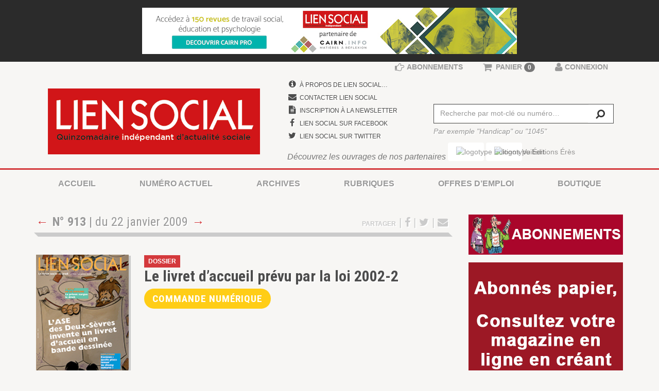

--- FILE ---
content_type: text/html; charset=utf-8
request_url: https://www.lien-social.com/-913-
body_size: 8283
content:
<!DOCTYPE html>
<!--[if lt IE 7]>      <html class="no-js lt-ie9 lt-ie8 lt-ie7"> <![endif]-->
<!--[if IE 7]>         <html class="no-js lt-ie9 lt-ie8"> <![endif]-->
<!--[if IE 8]>         <html class="no-js lt-ie9"> <![endif]-->
<!--[if gt IE 8]><!--> <html class="no-js"> <!--<![endif]-->	<head>
		<meta charset="utf-8"><title>Lien Social numéro 913</title>


<link rel="alternate" type="application/rss+xml" title="913" href="spip.php?page=backend&amp;id_mot=586" />


<link rel="icon" type="image/x-icon" href="plugins/liensocial-squelettes/favicon.ico" />
<link rel="shortcut icon" type="image/x-icon" href="plugins/liensocial-squelettes/favicon.ico" /><meta http-equiv="X-UA-Compatible" content="IE=edge">
<meta name="viewport" content="width=device-width, initial-scale=1.0">

<meta name="generator" content="SPIP 3.2.8" />

<!-- Google Tag Manager -->
<script>(function(w,d,s,l,i){w[l]=w[l]||[];w[l].push({'gtm.start':
new Date().getTime(),event:'gtm.js'});var f=d.getElementsByTagName(s)[0],
j=d.createElement(s),dl=l!='dataLayer'?'&l='+l:'';j.async=true;j.src=
'https://www.googletagmanager.com/gtm.js?id='+i+dl;f.parentNode.insertBefore(j,f);
})(window,document,'script','dataLayer','GTM-KDLV9CS');</script>
<!-- End Google Tag Manager -->

<script async src="https://pagead2.googlesyndication.com/pagead/js/adsbygoogle.js?client=ca-pub-1845411447148207" crossorigin="anonymous"></script>


<link rel="alternate" type="application/rss+xml" title="Syndiquer tout le site" href="spip.php?page=backend" />

<!-- Les CSS -->
<link href="//maxcdn.bootstrapcdn.com/font-awesome/4.2.0/css/font-awesome.min.css" rel="stylesheet">
<link rel='stylesheet' href='local/cache-css/023c04020e76b086344a7a67db9c0364.css?1693463803' type='text/css' />






<script type='text/javascript'>var var_zajax_content='content';</script><script type="text/javascript">/* <![CDATA[ */
var box_settings = {tt_img:true,sel_g:"#documents_portfolio a[type='image/jpeg'],#documents_portfolio a[type='image/png'],#documents_portfolio a[type='image/gif']",sel_c:".mediabox",trans:"elastic",speed:"200",ssSpeed:"2500",maxW:"90%",maxH:"90%",minW:"400px",minH:"",opa:"0.9",str_ssStart:"Diaporama",str_ssStop:"Arrêter",str_cur:"{current}/{total}",str_prev:"Précédent",str_next:"Suivant",str_close:"Fermer",splash_url:""};
var box_settings_splash_width = "600px";
var box_settings_splash_height = "90%";
var box_settings_iframe = true;
/* ]]> */</script>
<!-- insert_head_css -->

















<script src="prive/javascript/jquery.js?1604331635" type="text/javascript"></script>

<script src="prive/javascript/jquery-migrate-3.0.1.js?1604331635" type="text/javascript"></script>

<script src="prive/javascript/jquery.form.js?1604331635" type="text/javascript"></script>

<script src="prive/javascript/jquery.autosave.js?1604331635" type="text/javascript"></script>

<script src="prive/javascript/jquery.placeholder-label.js?1604331635" type="text/javascript"></script>

<script src="prive/javascript/ajaxCallback.js?1604331635" type="text/javascript"></script>

<script src="prive/javascript/js.cookie.js?1604331635" type="text/javascript"></script>

<script src="prive/javascript/jquery.cookie.js?1604331635" type="text/javascript"></script>

<script src="plugins/auto/coordonnees/v3.0.4/javascript/coordonnees_adresses.js?1604331601" type="text/javascript"></script>
<!-- insert_head -->
	<script src="plugins/spip-skl/javascript/jquery.colorbox.js?1658417877" type="text/javascript"></script>
	<script src="plugins-dist/mediabox/javascript/spip.mediabox.js?1604331618" type="text/javascript"></script><script type="text/javascript" src="plugins/liensocial-squelettes/javascript/boutick.js"></script>
<script type="text/javascript" src="plugins/cpub/javascript/lodash.js"></script>
<script type="text/javascript" src="plugins/cpub/javascript/jquery.isonscreen.js"></script>
<script type="text/javascript" src="plugins/cpub/javascript/cpub.js"></script>

<script src="plugins/spip-skl/js/modernizr-2.6.2.min.js"></script>	</head>
	<body>
		<!-- Google Tag Manager (noscript) -->
<noscript><iframe src="https://www.googletagmanager.com/ns.html?id=GTM-KDLV9CS"
height="0" width="0" style="display:none;visibility:hidden"></iframe></noscript>
<!-- End Google Tag Manager (noscript) -->
<!-- Google tag (gtag.js) -->
<script async src="https://www.googletagmanager.com/gtag/js?id=G-TZK15CTQQ3"></script>
<script>
  window.dataLayer = window.dataLayer || [];
  function gtag(){dataLayer.push(arguments);}
  gtag('js', new Date());

  gtag('config', 'G-TZK15CTQQ3',{ 'debug_mode':true });
</script>


<div class="page mot">
	<div class="leaderboard clearfix hidden-print">
	<div class="container text-center">
		<div class="cpub pub-133" data-id="133">
			
				<a href="https://www.cairn.info/magazine-lien-social.htm" style='text-align:center;'>
					<img src="IMG/jpg/cairn-liensocial-bannie_re.jpg" alt="Pub" id="pub_133">
				</a>
				
			
		</div>
	</div>
</div>	
	<div id="header" class="header hidden-print">
		<div class="container">
			<div class="row position-relative">
	
	<div class="col-sm-5 brand">
		 
		<a rel="start home" href="https://www.lien-social.com/" title="Accueil">
			<div class="h1"><img class='img-responsive' alt='Lien Social &#8211; Quinzomadaire ind&#233;pendant d&#039;actualit&#233; sociale' src="IMG/siteon0.png?1665568463" width="600" height="187" /></div>
		</a>
		
	</div>
	
	<div class="col-sm-7 header-extra">
		
		<div class="row">
			<div class="col-sm-5 nav-social d-none d-md-block">
				<ul class="list-unstyled">
					<li>
						<a href="Journal-outil-de-travail-et-espace-de-debats" title="À propos de Lien Social">
							<i class="fa fa-info-circle fa-fw"></i> <small class="text-uppercase">À propos de Lien Social…</small>
						</a>
					</li>
					<li>
						<a href="Contacter-Lien-Social">
							<i class="fa fa-envelope fa-fw"></i> <small class="text-uppercase">Contacter Lien Social</small>
						</a>
					</li>
					<li>
						<a href="#" data-toggle="modal" data-target="#newsletter-modal">
							<i class="fa fa-file-text fa-fw"></i> <small class="text-uppercase">Inscription à la newsletter</small>
						</a>
					</li>
					<li>
						<a href="https://www.facebook.com/Liensocial" title="Suivre Lien Social sur Facebook">
							<i class="fa fa-facebook fa-fw"></i> <small class="text-uppercase">Lien Social sur Facebook</small>
						</a>
					</li>
					<li>
						<a href="https://twitter.com/LienSocial" title="Suivre Lien Social sur Twitter">
							<i class="fa fa-twitter fa-fw"></i> <small class="text-uppercase">Lien Social sur Twitter</small>
						</a>
					</li>
				</ul>
			</div>
			<div class="col-sm-7">
				<div class="formulaire_spip recherche" id="formulaire_recherche" role='search'>
	<form action="spip.php?page=recherche" method="get">
		<input name="page" value="recherche" type="hidden"
/>
		
		<div>
		<label for="recherche" class="muted hidden">Rechercher :</label>
		<div class="input-group">
			<input type="search" class="form-control" placeholder="Recherche par mot-clé ou numéro…" name="recherche" id="recherche" accesskey="4" autocapitalize="off" autocorrect="off" />
			<div class="input-group-btn">
				<button type="submit" class="btn btn-default" title="Rechercher" ><i class="fa fa-search fa-lg fa-flip-horizontal"></i></button>
			</div>
		</div>
		<span class="help-block"><em>Par exemple "Handicap" ou "1045"</em></span>
	</div>
	</form>
</div>			</div>
		</div>
		
		<div class="row d-none d-md-block">
			<div class="col-sm-12">
				<div class="partenaires">
					<em class="text-muted">Découvrez les ouvrages de nos partenaires</em> 
					<a class="btn btn-default" href="http://www.vuibert.fr/catalogue-diplomes-du-social.html" target="_blank" title="Visiter le site des Éditions Vuibert">
						<img src="plugins/liensocial-squelettes/images/logo-vuibert-editions.png" alt="logotype Éditions Vuibert" class="img-responsive">
					</a>
					<a class="btn btn-default" href="http://www.editions-eres.com" target="_blank" title="Visiter le site des Éditions Érès">
						<img src="plugins/liensocial-squelettes/images/logo-eres-editions.png" alt="logotype Éditions Érès" class="img-responsive">
					</a>
				</div>
			</div>
		</div>
		
	</div>
		
	<div class="tools">
		<ul class="nav nav-tabs onglets">
			<li>
				<a href="ABO-GESTION-ABONNEMENTS" title="Abonnements à Lien Social">
					<i class="fa fa-hand-o-right fa-lg"></i> 
					<strong class="text-uppercase">Abonnements</strong>
				</a>
			</li>
			<li>
				<a href="spip.php?page=boutique" class="minipanier">
<i class="fa fa-shopping-cart fa-lg"></i>&nbsp;

	<strong class="text-uppercase d-none d-md-inline">panier</strong> <span class="qte count badge">0</span>

</a>			</li>
			<li class="dropdown">
				
				 <a href="Connexion" title="Connexion">
	<i class="fa fa-lg fa-user"></i> 
	<strong class="text-uppercase d-none d-md-inline">Connexion</strong>
</a>			</li>
		</ul>
	</div>

</div>		</div> <!-- /.container -->
	</div> <!-- /#header.header -->
	<div id="navmain" class="nav navmain hidden-print">
		<div class="container">
			<div class="inner"><ul class="nav nav-justified text-uppercase text-bold">
	<li>
		<a href="https://www.lien-social.com" title="Retour à l'accueil du site">Accueil</a>
	</li>
	
	<li >
		<a href="-1353-" title="Découvrir le numéro 1353">Numéro actuel</a>
	</li>
	
	
	<li class="dropdown">
		<a id="archivesDropdown" href="Agenda" title="Les archives de Lien Social" data-toggle="dropdown" role="button" aria-haspopup="true" aria-expanded="false">Archives</a>
		<ul class="dropdown-menu" aria-labelledby="archivesDropdown">
			<li class="theme">
	<a href="Action-educative" title="Action éducative">Action éducative</a>
</li>

<li class="theme">
	<a href="Action-sociale" title="Action sociale">Action sociale</a>
</li>

<li class="theme">
	<a href="Exclusion-sociale" title="Exclusion sociale">Exclusion sociale</a>
</li>

<li class="theme">
	<a href="Jeunes" title="Jeunes">Jeunes</a>
</li>

<li class="theme">
	<a href="Famille" title="Famille">Famille</a>
</li>

<li class="theme">
	<a href="Travail-social" title="Travail social">Travail social</a>
</li>

<li class="theme">
	<a href="Sante" title="Santé">Santé</a>
</li>

<li class="theme">
	<a href="Handicap" title="Handicap">Handicap</a>
</li>

<li class="theme">
	<a href="Travail" title="Travail">Travail</a>
</li>

<li class="theme">
	<a href="Metier-Fonction" title="Métier-Fonction">Métier-Fonction</a>
</li>

<li class="theme">
	<a href="Education-specialisee" title="Éducation spécialisée">Éducation spécialisée</a>
</li>

<li class="theme">
	<a href="Societe" title="Société">Société</a>
</li>

<li class="theme">
	<a href="Culture" title="Culture">Culture</a>
</li>		</ul>
	</li>
	
	<li class="dropdown">
		<a id="rubriquesDropdown" href="Agenda" title="Les archives de Lien Social" data-toggle="dropdown" role="button" aria-haspopup="true" aria-expanded="false">Rubriques</a>
		<ul class="dropdown-menu" aria-labelledby="rubriquesDropdown">
			<li class="theme">
	<a href="Decryptage" title="Décryptage">Décryptage</a>
</li>

<li class="theme">
	<a href="Tribune-des-resistances" title="Tribune des résistances">Tribune des résistances</a>
</li>

<li class="theme">
	<a href="Angle-droit" title="Angle droit">Angle droit</a>
</li>

<li class="theme">
	<a href="Fabrique-du-social" title="Fabrique du social">Fabrique du social</a>
</li>

<li class="theme">
	<a href="Dossiers" title="Dossiers">Dossiers</a>
</li>

<li class="theme">
	<a href="Matie%CC%80re-a%CC%80-pense%CC%81es" title="Matière à pensées">Matière à pensées</a>
</li>

<li class="theme">
	<a href="Echos-du-terrain" title="Échos du terrain (accès libre)">Échos du terrain (accès libre)</a>
</li>

<li class="theme">
	<a href="Paroles-de-me%CC%81tiers" title="Paroles de métiers">Paroles de métiers</a>
</li>

<li class="theme">
	<a href="80-Paroles-de-juristes" title="Paroles de juristes">Paroles de juristes</a>
</li>

<li class="theme">
	<a href="Espace-du-lecteur" title="Espace du lecteur (accès libre) ">Espace du lecteur (accès libre) </a>
</li>

<li class="theme">
	<a href="Critiques-de-livres" title="Critiques de livres (accès libre)">Critiques de livres (accès libre)</a>
</li>

<li class="theme">
	<a href="OEil-et-oreille" title="Œil et oreille">Œil et oreille</a>
</li>		</ul>
	</li>
	
	<li>
		<a href="Offres-d-emploi" title="Consulter les offres d'emploi">Offres d&#8217;emploi</a>
	</li>
	<li>
		<a href="Boutique" title="Découvrir les publications de Lien Social">Boutique</a>
	</li>

</ul></div>
		</div> <!-- /.container -->
	</div> <!-- /#navmain.nav -->
	<div id="content" class="content">

		<div class="container">

			<div class="row">

				<div id="main-col" class="col-md-8 col-sm-12 main-content">
					<div class="content-numero">
	

	
	 
	
	
	
	 
	
	<div class="header clearfix">
		<div class="bordered">
			<h1 class="d-flex-inline mb-0">
				<a class="nav-prev" href="-912-" title="Découvrir le numéro 912">←</a>
				<span class="hidden">Lien Social </span>
				<span>N°&nbsp;913</span>
				<span class="text-normal">&nbsp;| du 22 janvier 2009</span>
				
				<a class="nav-next" href="-914-" title="Découvrir le numéro 914">→</a>
			</h1>
			<span class="share pull-right d-none d-md-block">
				<small class="text-uppercase">Partager</small> |
<a href="http://www.facebook.com/sharer/sharer.php?u=https://www.lien-social.com/-913-&t=Lien Social numéro 913 – Lien Social" target="_blank">
	<i class="fa fa-facebook"></i>
</a> |
<a href="http://twitter.com/intent/tweet?text=Lien Social numéro 913 – Lien Social&url=https%3A%2F%2Fwww.lien-social.com%2F-913-" target="_blank">
	<i class="fa fa-twitter"></i>
</a> |
<a href="mailto:?subject=Lien Social numéro 913&body=https%3A%2F%2Fwww.lien-social.com%2F-913-">
	<i class="fa fa-envelope"></i>
</a>			</span>
		</div>
	</div>
	<//BOUCLE_pdf>




<div class="section sommaire">
	<div class="row">
		<div class="col-md-3 col-sm-3 col-xs-3 acheter vignette-acheter">
			 
				<img class='img-responsive' alt="" src="IMG/arton2711.jpg?1658408766" width="160" height="227" />
			
		</div>

		<div class="col-md-9 col-sm-9 col-xs-9">
			<span class="text-uppercase badge dossier">Dossier</span>
			<h2>Le livret d’accueil prévu par la loi 2002-2</h2>
			<!-- <h2><a href="le-livret-d-accueil-prevu-par-la" title="Lire « Le livret d’accueil prévu par la loi 2002-2 »">Le livret d’accueil prévu par la loi 2002-2</a></h2> -->
			
			 
				
			

			 
				 
					<div class='btn bouton_acheter' data-toggle="modal" data-target="#modal-4232">

	<form class='bouton_action_post ' method='post' action='https://www.lien-social.com/spip.php?action=remplir_panier&amp;arg=document-4232&amp;hash=64816f8b5c62a81996a34a2a3858c18e46abbc48&amp;redirect=spip.php%3Fpage%3Dboutique'><div><input name="action" value="remplir_panier" type="hidden"
/><input name="arg" value="document-4232" type="hidden"
/><input name="hash" value="64816f8b5c62a81996a34a2a3858c18e46abbc48" type="hidden"
/><input name="redirect" value="spip.php?page=boutique" type="hidden"
/><button type='submit' class='submit'>Commande numérique</button></div></form>
	<span class="hop">
		<span class="fa-stack fa-lg">
			<i class="fa fa-circle fa-stack-2x"></i>
			<i class="fa fa-shopping-cart fa-stack-1x fa-inverse"></i>
		</span>
	</span>

</div>



<!-- Modal -->
<div class="modal fade" id="modal-4232" tabindex="-1" role="dialog" aria-labelledby="myModalLabel" aria-hidden="true">
  <div class="modal-dialog">
    <div class="modal-content">

      <div class="modal-header">
        <button type="button" class="close" data-dismiss="modal" aria-label="Close"><span aria-hidden="true">&times;</span></button>
        <h4 class="modal-title" id="myModalLabel">Vous venez d'ajouter à votre panier :</h4>
      </div>

      <div class="modal-body clearfix">

		  

		

		

		

			
				
					
						
					
					<div class="col-md-4 item"><img class='img-responsive' alt="" src="local/cache-vignettes/L160xH227/arton2711-3b9c9.jpg?1693463810" width='160' height='227' /></div>
					<a href="-913-">Lien Social N<sup>o</sup> 913</a> – version numérique
				
				<p><strong><span class="montant" data-montant-nombre="5" data-montant-devise="EUR">5,00 <span class="montant__devise">EUR</span></span></strong></p>
			

		

      </div>

      <div class="modal-footer">
        <button type="button" class="btn btn-default" data-dismiss="modal">Poursuivre</button>
        <button type="button" class="btn btn-primary" onClick="location.href='spip.php?page=boutique'">Aller au panier</button>
      </div>

    </div>
  </div>
</div>
				
			
		</div>

	</div>

	<div id="ancre-sommaire">
		<div class="text-center text-uppercase bouton">
			<a class="collapsed" data-toggle="collapse" data-target="#sommaire-text" href="#ancre-sommaire">
				<span class="on">Afficher le sommaire</span>
				<span class="off">Masquer le sommaire</span>
			</a>
		</div>
		<div id="sommaire-text" class="sommaire-text collapse">
			<ul class="spip"><li><strong>Social actualités</strong></li><li><strong>La chronique de Lucien Bargane</strong></li><li><strong>Le billet de Jacques Trémintin</strong></li><li><strong>L’actu de la semaine</strong>
<ul class="spip"><li>La prison nargue le droit</li></ul></li><li><strong>Dossier&nbsp;: Le livret d’accueil prévu par la loi 2002-2</strong>
<ul class="spip"><li>L’ASE des Deux-Sèvres invente un livret d’accueil en bande dessinée</li><li>Entretien avec Anne-Marie Illera&nbsp;: &#171;&nbsp;Le plaisir que nous avons pris à travailler ensemble&nbsp;&#187;</li></ul></li><li><strong>Initiative</strong>
<ul class="spip"><li>Handicap et génie créatif, un atelier de peinture pour rencontrer l’art</li></ul></li><li><strong>Rebonds</strong>
<ul class="spip"><li>2009&nbsp;: année de la désobéissance éducative et sociale&nbsp;?</li></ul></li><li><strong>Réflexion</strong>
<ul class="spip"><li>Excision&nbsp;: quelle place laisser au champ culturel&nbsp;?</li></ul></li><li><strong>Annonces</strong></li><li><strong>Livres</strong>
<ul class="spip"><li>Intervenants sociaux et analyse des pratiques - Dominique Fablet</li><li>La supervision d’équipes en travail social - Joseph Rouzel</li></ul></li></ul>
			<div class="text-center text-uppercase bouton">
				<a data-toggle="collapse" data-target=".sommaire-text" href="#ancre-sommaire">Masquer le sommaire</a>
			</div>
		</div>
	</div>


	 
	 <div id="liseuse" class="liseuse" data-src="https://www.lien-social.com/IMG/pdf/2009_-_913_-_basse_def.pdf" data-image="plugins/liensocial-squelettes/images/siteon.png" data-titre="Numéro 913" style="width:100vw;height:100vh"></div>
	<a id="liseuse-close" href="#"></a>
	
</div> <!-- /.section.sommaire -->


<hr>	<div class="section decryptage">
		<p class="bordered text-uppercase"><strong>Décryptage</strong></p>
		
		
		<article>
			<h2><a href="La-prison-nargue-le-droit" title="Lire l'article">La prison nargue le droit</a></h2>
			<div class="chapo clearfix"><p>De pire en pire. Récemment, s’ajoutant à une longue liste, deux institutions ont affirmé que la situation des prisons françaises ne pouvait perdurer. Quel degré de pourrissement faudra-t-il attendre pour amorcer le changement&nbsp;?</p> <a class="suite pull-right text-uppercase" href="La-prison-nargue-le-droit" title="Lire l'article"><span>Lire la suite…</span></a></div>
		</article>
		
	</div> <!-- /.section.decryptage -->
	<hr>
	

	

	

	

	
	<div class="section decryptage">
		<p class="bordered text-uppercase"><strong>Dossiers</strong></p>
		
		
		<article>
			<h2><a href="L-ASE-des-Deux-Sevres-invente-un-livret-d-accueil-en-BD" title="Lire l'article">L’ASE des Deux-Sèvres invente un livret d’accueil en BD</a></h2>
			<div class="chapo clearfix"><p>Le service de l’aide sociale à l’enfance du conseil général des Deux-Sèvres a obtenu carte blanche pour créer un livret d’accueil pertinent. Pendant deux ans, trente-cinq personnes représentatives de l’ensemble du service se sont retrouvées régulièrement pour imaginer et mettre en forme la formule choisie&nbsp;: une bande dessinée, réalisée par un dessinateur. Deux ans qui auront permis l’aboutissement d’un livret d’accueil original et primé, et donné aux agents le plaisir de se découvrir et de travailler ensemble.</p> <a class="suite pull-right text-uppercase" href="L-ASE-des-Deux-Sevres-invente-un-livret-d-accueil-en-BD" title="Lire l'article"><span>Lire la suite…</span></a></div>
		</article>
		
	</div> <!-- /.section.decryptage -->
	<hr>	<div class="section livres">
	<p class="bordered text-uppercase"><strong>Critiques de livres</strong></p>
	<div class="row">
		
		<div class="col-md-3 col-sm-3 livre">
			<p><a class="vignette" href="Intervenants-sociaux-et-analyse-des-pratiques" title="Lire la critique"><img class='img-responsive clearfix' alt="" src="IMG/arton2713.jpg?1604331553" width="110" height="170" /></a></p>
			<p><em>Dominique Fablet et all</em></p>
			<h3><a href="Intervenants-sociaux-et-analyse-des-pratiques" title="Lire la critique">Intervenants sociaux et analyse des pratiques</a></h3>
		</div>
		
		<div class="col-md-3 col-sm-3 livre">
			<p><a class="vignette" href="La-supervision-d-equipes-en-travail-social" title="Lire la critique"><img class='img-responsive clearfix' alt="" src="IMG/arton2714.jpg?1604331553" width="110" height="174" /></a></p>
			<p><em>Joseph Rouzel</em></p>
			<h3><a href="La-supervision-d-equipes-en-travail-social" title="Lire la critique">La supervision d’équipes en travail social</a></h3>
		</div>
		
	</div> <!-- /.row -->
</div> <!-- /.section.livres -->
<hr>
	
</div> <!-- /.content-numero -->				</div>

				<div id="side-col" class="col-md-4 sidebar hidden-print">
					<div class="abonnements sidebar-item">
	<a class="text-hide" href="ABO-GESTION-ABONNEMENTS" title="Abonnements à Lien Social">
		<img class='img-responsive' alt="" src="IMG/rubon21.jpg?1646735622" width="300" height="78" />
	</a>
</div>



<div class="pub sidebar-item">
	<div class="pave">
		<div class="cpub pub-228" data-id="228">
			
				<a href="https://www.lien-social.com/activer-compte" style='text-align:center;'>
					<img src="IMG/jpg/sans_titre-1-2.jpg" alt="Pub" id="pub_228">
				</a>
				
			
		</div>
	</div>
</div>


<div id="liseuse-guide-formation" class="liseuse liseuse-free" data-src="IMG/pdf/guide-formations-2023.pdf" data-image="plugins/liensocial-squelettes/images/siteon.png" data-titre="" style="width:100vw;height:100vh"></div><a class="liseuse-close" href="#"></a>


 


<div class="pub sidebar-item">
	<div class="pave">
		<div class="cpub pub-35" data-id="35">
			
				<a class="twitter-timeline" data-width="300" data-height="400" href="https://twitter.com/LienSocial?ref_src=twsrc%5Etfw">Tweets by LienSocial</a> <script async src="https://platform.twitter.com/widgets.js" charset="utf-8"></script> 
			
		</div>
	</div>
</div>
<div class="pub sidebar-item">
	<div class="pave">
		<div class="cpub pub-37" data-id="37">
			
				<iframe src="https://www.facebook.com/plugins/page.php?href=https%3A%2F%2Fwww.facebook.com%2FLiensocial%2F&tabs=timeline&width=300&height=400&small_header=true&adapt_container_width=true&hide_cover=true&show_facepile=false&appId" width="300" height="400" style="border:none;overflow:hidden" scrolling="no" frameborder="0" allowTransparency="true"></iframe>
			
		</div>
	</div>
</div>				</div>

			</div> <!-- /.row -->

		</div> <!-- /.container -->

	</div> <!-- /#content.content -->
		<div class="footer hidden-print" id="footer">
		<div class="container">
			<div class="row">

	<div class="col col-md-3">
		<p class="logo text-hide">Lien Social, L’actualité sociale autrement</p>
	</div>

	<div class="col col-md-3 nav">
		<ul>
			<li><a href="https://www.lien-social.com" title="Retour à l'accueil du site">Accueil</a></li>
			
			<li>
				<a href="-1353-" title="Découvrir le numéro 1353">Numéro de la quinzaine</a>
			</li>
			
			<li><a href="Agenda" title="L'agenda de Lien Social">Événements</a></li>
			<li><a href="Offres-d-emploi" title="Consulter les offres d'emploi">Offres d&#8217;emploi</a></li>
			<li><a href="Boutique" title="Découvrir les publications de Lien Social">Boutique</a></li>
			<li><a href="ABO-GESTION-ABONNEMENTS" title="Abonnements à Lien Social">Abonnements</a></li>
			
			<li><a href="Contacter-Lien-Social">Contacter Lien Social</a></li>
			
			<li><a href="spip.php?page=plan">Plan du site</a></li>
		</ul>
	</div>

	<div class="col col-md-3 nav">
		<ul>
			<li class="theme">
	<a href="Action-educative" title="Action éducative">Action éducative</a>
</li>

<li class="theme">
	<a href="Action-sociale" title="Action sociale">Action sociale</a>
</li>

<li class="theme">
	<a href="Exclusion-sociale" title="Exclusion sociale">Exclusion sociale</a>
</li>

<li class="theme">
	<a href="Jeunes" title="Jeunes">Jeunes</a>
</li>

<li class="theme">
	<a href="Famille" title="Famille">Famille</a>
</li>

<li class="theme">
	<a href="Travail-social" title="Travail social">Travail social</a>
</li>

<li class="theme">
	<a href="Sante" title="Santé">Santé</a>
</li>

<li class="theme">
	<a href="Handicap" title="Handicap">Handicap</a>
</li>

<li class="theme">
	<a href="Travail" title="Travail">Travail</a>
</li>

<li class="theme">
	<a href="Metier-Fonction" title="Métier-Fonction">Métier-Fonction</a>
</li>

<li class="theme">
	<a href="Education-specialisee" title="Éducation spécialisée">Éducation spécialisée</a>
</li>

<li class="theme">
	<a href="Societe" title="Société">Société</a>
</li>

<li class="theme">
	<a href="Culture" title="Culture">Culture</a>
</li>		</ul>
	</div>

	<div class="col col-md-3 nav">
		<ul>
			<li><a href="#" data-toggle="modal" data-target="#newsletter-modal">Inscription à la newsletter</a></li>
			<li><a href="Espace-annonceurs">Espace annonceurs - Espace recruteurs</a></li>
			<li><a href="Conditions-generales-de-ventes" title="Lire les conditions générales de vente">Conditions générales de vente</a>
		</ul>

		<ul class="social">
			<a href="https://twitter.com/LienSocial" class="text-center" title="Suivre Lien Social sur Twitter">
				<i class="fa fa-twitter"></i>
			</a>
			<a href="https://www.facebook.com/Liensocial" class="text-center" title="Suivre Lien Social sur Facebook">
				<i class="fa fa-facebook"></i>
			</a>
		</p>
	</div>

</div>

<div class="bottom">
	<p class="text-uppercase"><small>Copyright © Lien Social 2026. <a href="Mentions-legales-Cookies-Donnees-personnelles">Mentions légales/Cookies/Données personnelles</a></small></p>
</div>		</div> <!-- /.container -->
	</div> <!-- /#footer.footer -->

</div> <!-- /.page -->
<div class="modal fade" id="newsletter-modal" role="dialog" aria-labelledby="newsletterModal" aria-hidden="true">
	<div class="modal-dialog">

		<div class="modal-content">

			<div class="modal-header">
				<button type="button" class="close" data-dismiss="modal"><span aria-hidden="true">&times;</span><span class="sr-only">Fermer</span></button>
				<h4 class="modal-title" id="myModalLabel">Inscription à la newsletter</h4>
			</div> <!-- /.modal-header -->

			<div class="modal-body">

				<form action="//lien-social.us2.list-manage.com/subscribe/post?u=6e65d9833e3e0a45a157cfdd3&amp;id=f87743cbc1" method="post" id="mc-embedded-subscribe-form" name="mc-embedded-subscribe-form" class="validate" target="_blank" novalidate>
					<input type="hidden" name="b_6e65d9833e3e0a45a157cfdd3_f87743cbc1" tabindex="-1" value="">
					
				    <div id="mc_embed_signup_scroll">
						<div class="mc-field-group form-group">
							<label for="mce-EMAIL">Saisissez votre adresse email </label>
							<input type="email" value="" name="mce-EMAIL" class="required email form-control" id="mce-EMAIL">
						</div>
						<div id="mce-responses" class="clear">
							<div class="response" id="mce-error-response" style="display:none"></div>
							<div class="response" id="mce-success-response" style="display:none"></div>
						</div>    <!-- real people should not fill this in and expect good things - do not remove this or risk form bot signups-->
					    
					    
					    <div class="clearfix">
						    <input type="submit" value="S'inscrire" name="subscribe" id="mc-embedded-subscribe" class="button btn btn-success pull-right">
						</div>
						
				    </div>
				</form>

			</div> <!-- /.modal-body -->

		</div> <!-- /.modal-content -->
	</div> <!-- /.modal-dialog -->
</div> <!-- /.modal -->		<script>window.jQuery || document.write('<script src="plugins/spip-skl/js/jquery.js"><\/script>')</script>
<script src="plugins/spip-skl/js/bootstrap.min.js"></script>
<script src="plugins/spip-skl/js/plugins.js"></script>
<script src="plugins/liensocial-theme/js/theme.js?v=3"></script><script type="text/javascript" src="plugins/liensocial-squelettes/javascript/jquery.validate.min.js"></script>
<script type="text/javascript" src="plugins/liensocial-squelettes/javascript/messages_fr.min.js"></script>
<script type="text/javascript" src="/liseuse-at/liseuse.js?v=2"></script>		
	</body>
	
</html>

--- FILE ---
content_type: text/html; charset=utf-8
request_url: https://www.google.com/recaptcha/api2/aframe
body_size: 269
content:
<!DOCTYPE HTML><html><head><meta http-equiv="content-type" content="text/html; charset=UTF-8"></head><body><script nonce="o5LLxDQje7CVRJAmYjN3JA">/** Anti-fraud and anti-abuse applications only. See google.com/recaptcha */ try{var clients={'sodar':'https://pagead2.googlesyndication.com/pagead/sodar?'};window.addEventListener("message",function(a){try{if(a.source===window.parent){var b=JSON.parse(a.data);var c=clients[b['id']];if(c){var d=document.createElement('img');d.src=c+b['params']+'&rc='+(localStorage.getItem("rc::a")?sessionStorage.getItem("rc::b"):"");window.document.body.appendChild(d);sessionStorage.setItem("rc::e",parseInt(sessionStorage.getItem("rc::e")||0)+1);localStorage.setItem("rc::h",'1768708301747');}}}catch(b){}});window.parent.postMessage("_grecaptcha_ready", "*");}catch(b){}</script></body></html>